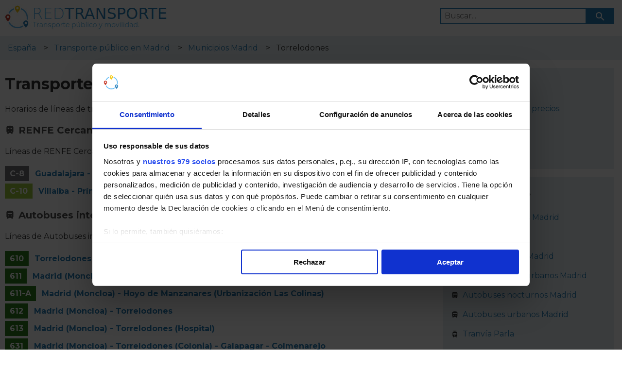

--- FILE ---
content_type: text/html; charset=utf-8
request_url: https://www.redtransporte.com/madrid/transporte-publico-torrelodones.html
body_size: 2402
content:
<!DOCTYPE html><html lang="es"><head><!-- Title --><title>Transporte público en Torrelodones</title><!-- Meta --><meta charset="utf-8"><meta name="lang" content="es"><meta name="description" content="Horarios de líneas de transporte público en Torrelodones. Cómo ir a Torrelodones en transporte público."><meta name="viewport" content="width=device-width, initial-scale=1.0"><meta name="robots" content="index,follow"><meta name="google-site-verification" content="txB4sAFo-CeohK83dHeYlKdwM4YH4p-dJRNaNDxVC3A"><!--  Canonical --><link rel="canonical" href="https://www.redtransporte.com/madrid/transporte-publico-torrelodones.html"><!--  CSS --><link rel="stylesheet" href="/css/redtransporte.css"><!--  Icons --><link rel="apple-touch-icon" sizes="57x57" href="/apple-icon-57x57.png"><link rel="apple-touch-icon" sizes="60x60" href="/apple-icon-60x60.png"><link rel="apple-touch-icon" sizes="72x72" href="/apple-icon-72x72.png"><link rel="apple-touch-icon" sizes="76x76" href="/apple-icon-76x76.png"><link rel="apple-touch-icon" sizes="114x114" href="/apple-icon-114x114.png"><link rel="apple-touch-icon" sizes="120x120" href="/apple-icon-120x120.png"><link rel="apple-touch-icon" sizes="144x144" href="/apple-icon-144x144.png"><link rel="apple-touch-icon" sizes="152x152" href="/apple-icon-152x152.png"><link rel="apple-touch-icon" sizes="180x180" href="/apple-icon-180x180.png"><link rel="icon" type="image/png" sizes="192x192" href="/android-icon-192x192.png"><link rel="icon" type="image/png" sizes="32x32" href="/favicon-32x32.png"><link rel="icon" type="image/png" sizes="96x96" href="/favicon-96x96.png"><link rel="icon" type="image/png" sizes="16x16" href="/favicon-16x16.png"><link rel="shortcut icon" type="image/x-icon" href="/favicon.ico"><link rel="manifest" href="/manifest.json"><meta name="msapplication-TileColor" content="#ffffff"><meta name="msapplication-TileImage" content="/ms-icon-144x144.png"><meta name="theme-color" content="#ffffff"><script>var _ak_url_absolute = 'https://www.redtransporte.com/';var _ak_url_relative = '/';var _ak_pagetype = 'city';var _cookiebot_shown = false;window.dataLayer = window.dataLayer || [];
		function CookiebotCallback_OnDialogDisplay() { _cookiebot_shown = true; }
		function CookiebotCallback_OnAccept() { if (_cookiebot_shown) { location.reload(); } }
		function gtag() { dataLayer.push(arguments); }
		</script><script id="Cookiebot" src="https://consent.cookiebot.com/uc.js" data-cbid="9774ef43-3bcf-4c1f-a72f-53895713ad9c" data-framework="TCFv2.2" type="text/javascript" async></script></head><body><header><div id="logo"><a href="https://www.redtransporte.com/" title="RedTransporte"><img src="/img/redtransporte.jpg" alt="RedTransporte" title="RedTransporte" width="348" height="54"></a></div><div id="searchbar"><form id="q_search" name="q_search" action="https://www.redtransporte.com/buscador.html" method="post" accept-charset="utf-8"><input type="text" id="q" name="q" placeholder="Buscar..."><input type="button" id="q_submit" name="q_submit" class="button material-icons" value="&#xe8b6;" onclick="document.forms['q_search'].submit();"></form></div></header><nav itemscope="" itemtype="https://schema.org/BreadcrumbList"><div itemprop="itemListElement" itemscope itemtype="https://schema.org/ListItem"><a href="https://www.redtransporte.com/" itemprop="item"><span itemprop="name">España</span><meta itemprop="position" content="1" /></a></div><div itemprop="itemListElement" itemscope itemtype="https://schema.org/ListItem"><a href="https://www.redtransporte.com/madrid/" itemprop="item"><span itemprop="name">Transporte público en Madrid</span><meta itemprop="position" content="2" /></a></div><div itemprop="itemListElement" itemscope itemtype="https://schema.org/ListItem"><a href="https://www.redtransporte.com/madrid/municipios.html" itemprop="item"><span itemprop="name">Municipios Madrid</span><meta itemprop="position" content="3" /></a></div><div itemprop="itemListElement" itemscope itemtype="https://schema.org/ListItem"><span itemprop="name">Torrelodones</span><meta itemprop="position" content="4" /></div></nav><div id="main"><section><h1>Transporte público en Torrelodones</h1><p>Horarios de líneas de transporte público en Torrelodones. Cómo ir a Torrelodones en transporte público.</p><h3 class="icon icon-transport-train">RENFE Cercanías de Madrid</h3><p>Líneas de RENFE Cercanías de Madrid en Torrelodones:</p><div class="linea"><a href="https://www.redtransporte.com/madrid/cercanias-renfe/linea-c-8.html" title="Línea C-8 de RENFE Cercanías de Madrid"><span class="numero" style="color: #FFFFFF; background-color: #6E6E73; border-color: #6E6E73;">C-8</span> <span class="nombre">Guadalajara - Alcalá de Henares - Atocha - Chamartín - Villalba</span></a></div><div class="linea"><a href="https://www.redtransporte.com/madrid/cercanias-renfe/linea-c-10.html" title="Línea C-10 de RENFE Cercanías de Madrid"><span class="numero" style="color: #FFFFFF; background-color: #9BC83C; border-color: #9BC83C;">C-10</span> <span class="nombre">Villalba - Príncipe Pío - Atocha - Recoletos - Chamartín</span></a></div><h3 class="icon icon-transport-bus">Autobuses interurbanos de la Comunidad de Madrid</h3><p>Líneas de Autobuses interurbanos de la Comunidad de Madrid en Torrelodones:</p><div class="linea"><a href="https://www.redtransporte.com/madrid/autobuses-interurbanos/610-torrelodones-hoyo-de-manzanares-colmenar-viejo.html" title="Línea 610 de Autobuses interurbanos de la Comunidad de Madrid"><span class="numero" style="color: #FFFFFF; background-color: #2A7B1A; border-color: #2A7B1A;">610</span> <span class="nombre">Torrelodones - Hoyo de Manzanares - Colmenar</span></a></div><div class="linea"><a href="https://www.redtransporte.com/madrid/autobuses-interurbanos/611-madrid-las-rozas-hoyo-de-manzanares.html" title="Línea 611 de Autobuses interurbanos de la Comunidad de Madrid"><span class="numero" style="color: #FFFFFF; background-color: #2A7B1A; border-color: #2A7B1A;">611</span> <span class="nombre">Madrid (Moncloa) - Hoyo de Manzanares</span></a></div><div class="linea"><a href="https://www.redtransporte.com/madrid/autobuses-interurbanos/611-a-madrid-las-rozas-hoyo-de-manzanares.html" title="Línea 611-A de Autobuses interurbanos de la Comunidad de Madrid"><span class="numero" style="color: #FFFFFF; background-color: #2A7B1A; border-color: #2A7B1A;">611-A</span> <span class="nombre">Madrid (Moncloa) - Hoyo de Manzanares (Urbanización Las Colinas)</span></a></div><div class="linea"><a href="https://www.redtransporte.com/madrid/autobuses-interurbanos/612-madrid-torrelodones.html" title="Línea 612 de Autobuses interurbanos de la Comunidad de Madrid"><span class="numero" style="color: #FFFFFF; background-color: #2A7B1A; border-color: #2A7B1A;">612</span> <span class="nombre">Madrid (Moncloa) - Torrelodones</span></a></div><div class="linea"><a href="https://www.redtransporte.com/madrid/autobuses-interurbanos/613-madrid-torrelodones.html" title="Línea 613 de Autobuses interurbanos de la Comunidad de Madrid"><span class="numero" style="color: #FFFFFF; background-color: #2A7B1A; border-color: #2A7B1A;">613</span> <span class="nombre">Madrid (Moncloa) - Torrelodones (Hospital)</span></a></div><div class="linea"><a href="https://www.redtransporte.com/madrid/autobuses-interurbanos/631-madrid-torrelodones-colmenarejo.html" title="Línea 631 de Autobuses interurbanos de la Comunidad de Madrid"><span class="numero" style="color: #FFFFFF; background-color: #2A7B1A; border-color: #2A7B1A;">631</span> <span class="nombre">Madrid (Moncloa) - Torrelodones (Colonia) - Galapagar - Colmenarejo</span></a></div><div class="linea"><a href="https://www.redtransporte.com/madrid/autobuses-interurbanos/633-majadahonda-las-rozas-colmenarejo.html" title="Línea 633 de Autobuses interurbanos de la Comunidad de Madrid"><span class="numero" style="color: #FFFFFF; background-color: #2A7B1A; border-color: #2A7B1A;">633</span> <span class="nombre">Majadahonda (Hospital) - Colmenarejo</span></a></div><div class="linea"><a href="https://www.redtransporte.com/madrid/autobuses-interurbanos/635-madrid-las-rozas-galapagar.html" title="Línea 635 de Autobuses interurbanos de la Comunidad de Madrid"><span class="numero" style="color: #FFFFFF; background-color: #2A7B1A; border-color: #2A7B1A;">635</span> <span class="nombre">Madrid (Moncloa) - Torrelodones (Colonia) - La Navata - Galapagar</span></a></div><div class="linea"><a href="https://www.redtransporte.com/madrid/autobuses-interurbanos/664-madrid-las-rozas-el-escorial.html" title="Línea 664 de Autobuses interurbanos de la Comunidad de Madrid"><span class="numero" style="color: #FFFFFF; background-color: #2A7B1A; border-color: #2A7B1A;">664</span> <span class="nombre">Madrid (Moncloa) - San Lorenzo de El Escorial (Guadarrama)</span></a></div><div class="linea"><a href="https://www.redtransporte.com/madrid/autobuses-interurbanos/685-majadahonda-las-rozas-navacerrada.html" title="Línea 685 de Autobuses interurbanos de la Comunidad de Madrid"><span class="numero" style="color: #FFFFFF; background-color: #2A7B1A; border-color: #2A7B1A;">685</span> <span class="nombre">Majadahonda (Hospital) - Las Rozas - Guadarrama - Navacerrada</span></a></div><div class="linea"><a href="https://www.redtransporte.com/madrid/autobuses-interurbanos/686-madrid-las-rozas-torrelodones.html" title="Línea 686 de Autobuses interurbanos de la Comunidad de Madrid"><span class="numero" style="color: #FFFFFF; background-color: #2A7B1A; border-color: #2A7B1A;">686</span> <span class="nombre">Madrid (Moncloa) - Torrelodones (Los Peñascales)</span></a></div><div class="linea"><a href="https://www.redtransporte.com/madrid/autobuses-interurbanos/686-a-madrid-las-rozas-torrelodones.html" title="Línea 686-A de Autobuses interurbanos de la Comunidad de Madrid"><span class="numero" style="color: #FFFFFF; background-color: #2A7B1A; border-color: #2A7B1A;">686-A</span> <span class="nombre">Madrid (Moncloa) - Torrelodones (Montealegre)</span></a></div><h3 class="icon icon-transport-bus">Autobuses nocturnos de la Comunidad de Madrid</h3><p>Líneas de Autobuses nocturnos de la Comunidad de Madrid en Torrelodones:</p><div class="linea"><a href="https://www.redtransporte.com/madrid/autobuses-nocturnos/n-602-madrid-las-rozas-collado-villalba.html" title="Línea N-602 de Autobuses nocturnos de la Comunidad de Madrid"><span class="numero" style="color: #D3CC41; background-color: #000000; border-color: #000000;">N-602</span> <span class="nombre">Madrid (Moncloa) - Torrelodones - Collado Villalba</span></a></div><div class="linea"><a href="https://www.redtransporte.com/madrid/autobuses-nocturnos/n-904-madrid-torrelodones-colmenarejo.html" title="Línea N-904 de Autobuses nocturnos de la Comunidad de Madrid"><span class="numero" style="color: #D3CC41; background-color: #000000; border-color: #000000;">N-904</span> <span class="nombre">Madrid (Moncloa) - Torrelodones (Colonia) - Galapagar - Colmenarejo</span></a></div><h3 class="icon icon-transport-bus">Autobuses urbanos de la Comunidad de Madrid</h3><p>Líneas de Autobuses urbanos de la Comunidad de Madrid en Torrelodones:</p><div class="linea"><a href="https://www.redtransporte.com/madrid/autobuses-urbanos/l-1-torrelodones.html" title="Línea L-1 Torrelodones de Autobuses urbanos de la Comunidad de Madrid"><span class="numero" style="color: #FFFFFF; background-color: #B9001E; border-color: #B9001E;">L-1</span> <span class="nombre">Estación Cercanías RENFE - Colonia - Pueblo - Área Homogénea Sur</span></a></div><div class="linea"><a href="https://www.redtransporte.com/madrid/autobuses-urbanos/l-2-torrelodones.html" title="Línea L-2 Torrelodones de Autobuses urbanos de la Comunidad de Madrid"><span class="numero" style="color: #FFFFFF; background-color: #B9001E; border-color: #B9001E;">L-2</span> <span class="nombre">Estación Cercanías RENFE - Colonia - Pueblo - Los Robles</span></a></div><div class="linea"><a href="https://www.redtransporte.com/madrid/autobuses-urbanos/l-4-torrelodones.html" title="Línea L-4 Torrelodones de Autobuses urbanos de la Comunidad de Madrid"><span class="numero" style="color: #FFFFFF; background-color: #B9001E; border-color: #B9001E;">L-4</span> <span class="nombre">Estación Cercanías RENFE - Colonia - Pueblo - Los Peñascales</span></a></div><div class="linea"><a href="https://www.redtransporte.com/madrid/autobuses-urbanos/l-5-torrelodones.html" title="Línea L-5 Torrelodones de Autobuses urbanos de la Comunidad de Madrid"><span class="numero" style="color: #FFFFFF; background-color: #B9001E; border-color: #B9001E;">L-5</span> <span class="nombre">Circular - Área Homogénea Sur - Los Peñascales</span></a></div></section><aside><div><p>Enlaces de interés</p><ul><li class="icon icon-tickets"><a href="https://www.redtransporte.com/madrid/precios-abonos.html" title="Abonos, billetes y precios">Abonos, billetes y precios</a></li><li class="icon icon-warning"><a href="https://www.redtransporte.com/madrid/noticias.html" title="Noticias y avisos">Noticias y avisos</a></li><li class="icon icon-search"><a href="https://www.redtransporte.com/madrid/como-ir/" title="Buscador de conexiones y horarios de transporte público">¿Cómo ir?</a></li></ul></div><div><p>Transporte público</p><ul><li class="icon icon-transport-train"><a href="https://www.redtransporte.com/madrid/cercanias-renfe/" title="RENFE Cercanías de Madrid">RENFE Cercanías Madrid</a></li><li class="icon icon-transport-subway"><a href="https://www.redtransporte.com/madrid/metro-madrid/" title="Metro de Madrid">Metro Madrid</a></li><li class="icon icon-transport-bus"><a href="https://www.redtransporte.com/madrid/autobuses-emt/" title="Autobuses EMT de Madrid">Autobuses EMT Madrid</a></li><li class="icon icon-transport-bus"><a href="https://www.redtransporte.com/madrid/autobuses-interurbanos/" title="Autobuses interurbanos de la Comunidad de Madrid">Autobuses interurbanos Madrid</a></li><li class="icon icon-transport-bus"><a href="https://www.redtransporte.com/madrid/autobuses-nocturnos/" title="Autobuses nocturnos de la Comunidad de Madrid">Autobuses nocturnos Madrid</a></li><li class="icon icon-transport-bus"><a href="https://www.redtransporte.com/madrid/autobuses-urbanos/" title="Autobuses urbanos de la Comunidad de Madrid">Autobuses urbanos Madrid</a></li><li class="icon icon-transport-tram"><a href="https://www.redtransporte.com/madrid/tranvia-parla/" title="Tranvía de Parla">Tranvía Parla</a></li></ul></div></aside></div><footer><p>© RedTransporte 2009-2025</p><p><a rel="nofollow" href="/acerca-de.html">Acerca de</a> &middot; <a rel="nofollow" href="/contactar.html">Contacto</a> &middot; <a rel="nofollow" href="/mapa-web.html">Mapa web</a> &middot; <a rel="nofollow" href="/politica-privacidad.html">Privacidad</a> &middot; <a rel="nofollow" href="/politica-cookies.html">Cookies</a></p></footer></body></html>

--- FILE ---
content_type: text/css; charset=utf-8
request_url: https://www.redtransporte.com/css/redtransporte.css
body_size: 5152
content:
@import url('https://fonts.googleapis.com/css2?family=Montserrat:ital,wght@0,400;0,700;0,800;1,400&display=swap');
@import url('https://fonts.googleapis.com/icon?family=Material+Icons');
html{line-height:1.15;-webkit-text-size-adjust:100%}body{margin:0}main{display:block}h1{font-size:2em;margin:.67em 0}hr{box-sizing:content-box;height:0;overflow:visible}pre{font-family:monospace,monospace;font-size:1em}a{background-color:transparent}abbr[title]{border-bottom:none;text-decoration:underline;text-decoration:underline dotted}b,strong{font-weight:bolder}code,kbd,samp{font-family:monospace,monospace;font-size:1em}small{font-size:80%}sub,sup{font-size:75%;line-height:0;position:relative;vertical-align:baseline}sub{bottom:-.25em}sup{top:-.5em}img{border-style:none}button,input,optgroup,select,textarea{font-family:inherit;font-size:100%;line-height:1.15;margin:0}button,input{overflow:visible}button,select{text-transform:none}[type=button],[type=reset],[type=submit],button{-webkit-appearance:button}[type=button]::-moz-focus-inner,[type=reset]::-moz-focus-inner,[type=submit]::-moz-focus-inner,button::-moz-focus-inner{border-style:none;padding:0}[type=button]:-moz-focusring,[type=reset]:-moz-focusring,[type=submit]:-moz-focusring,button:-moz-focusring{outline:1px dotted ButtonText}fieldset{padding:.35em .75em .625em}legend{box-sizing:border-box;color:inherit;display:table;max-width:100%;padding:0;white-space:normal}progress{vertical-align:baseline}textarea{overflow:auto}[type=checkbox],[type=radio]{box-sizing:border-box;padding:0}[type=number]::-webkit-inner-spin-button,[type=number]::-webkit-outer-spin-button{height:auto}[type=search]{-webkit-appearance:textfield;outline-offset:-2px}[type=search]::-webkit-search-decoration{-webkit-appearance:none}::-webkit-file-upload-button{-webkit-appearance:button;font:inherit}details{display:block}summary{display:list-item}template{display:none}[hidden]{display:none}
.vbox-overlay *,.vbox-overlay ::after,.vbox-overlay ::before{-webkit-backface-visibility:hidden;-webkit-box-sizing:border-box;-moz-box-sizing:border-box;box-sizing:border-box}.vbox-overlay *{-webkit-backface-visibility:visible;backface-visibility:visible}.vbox-overlay{display:-webkit-flex;display:flex;-webkit-flex-direction:column;flex-direction:column;-webkit-justify-content:center;justify-content:center;-webkit-align-items:center;align-items:center;position:fixed;left:0;top:0;bottom:0;right:0;z-index:999999}.vbox-title{width:100%;height:40px;float:left;text-align:center;line-height:28px;font-size:12px;padding:6px 50px;overflow:hidden;position:fixed;display:none;left:0;z-index:89}.vbox-close{cursor:pointer;position:fixed;top:-1px;right:0;width:50px;height:40px;padding:6px;display:block;background-position:10px center;overflow:hidden;font-size:24px;line-height:1;text-align:center;z-index:99}.vbox-left{cursor:pointer;position:fixed;left:0;height:40px;overflow:hidden;line-height:28px;font-size:12px;z-index:99;display:flex;align-items:center}.vbox-num{display:inline-block;margin:6px 0 6px 15px}.vbox-share{line-height:28px;font-size:12px;overflow:hidden;position:fixed;left:0;z-index:98;display:flex;align-items:center;justify-content:center;width:100%;text-align:center}.vbox-share svg{max-height:28px;width:28px;z-index:10;margin-left:12px;margin-top:6px;margin-bottom:6px;vertical-align:middle}.vbox-next,.vbox-prev{position:fixed;top:50%;margin-top:-15px;overflow:hidden;cursor:pointer;display:block;width:45px;height:45px;z-index:99}.vbox-next span,.vbox-prev span{position:relative;width:20px;height:20px;border:2px solid transparent;border-top-color:#b6b6b6;border-right-color:#b6b6b6;text-indent:-100px;position:absolute;top:8px;display:block}.vbox-prev{left:15px}.vbox-next{right:15px}.vbox-prev span{left:10px;-ms-transform:rotate(-135deg);-webkit-transform:rotate(-135deg);transform:rotate(-135deg)}.vbox-next span{-ms-transform:rotate(45deg);-webkit-transform:rotate(45deg);transform:rotate(45deg);right:10px}.vbox-inline{width:420px;height:315px;height:70vh;padding:10px;background:#fff;margin:0 auto;overflow:auto;text-align:left}.venoframe{max-width:100%;width:100%;border:none;width:100%;height:260px;height:70vh}.venoframe.vbvid{height:260px}@media (min-width:768px){.vbox-inline,.venoframe{width:90%;height:360px;height:70vh}.venoframe.vbvid{width:640px;height:360px}}@media (min-width:992px){.vbox-inline,.venoframe{max-width:1200px;width:80%;height:540px;height:70vh}.venoframe.vbvid{width:960px;height:540px}}.vbox-open{overflow:hidden}.vbox-container{position:absolute;left:0;right:0;top:0;bottom:0;overflow-x:hidden;overflow-y:scroll;overflow-scrolling:touch;-webkit-overflow-scrolling:touch;z-index:20;max-height:100%}.vbox-content{text-align:center;float:left;width:100%;position:relative;overflow:hidden;padding:20px 4%}.vbox-container img{max-width:100%;height:auto}.vbox-figlio{box-shadow:0 0 12px rgba(0,0,0,.19),0 6px 6px rgba(0,0,0,.23);max-width:100%;text-align:initial}img.vbox-figlio{-webkit-user-select:none;-khtml-user-select:none;-moz-user-select:none;-o-user-select:none;user-select:none}.vbox-content.swipe-left{margin-left:-200px!important}.vbox-content.swipe-right{margin-left:200px!important}.vbox-animated{webkit-transition:margin .3s ease-out;transition:margin .3s ease-out}.sk-double-bounce,.sk-rotating-plane{width:40px;height:40px;margin:40px auto}.sk-rotating-plane{background-color:#333;-webkit-animation:sk-rotatePlane 1.2s infinite ease-in-out;animation:sk-rotatePlane 1.2s infinite ease-in-out}@-webkit-keyframes sk-rotatePlane{0%{-webkit-transform:perspective(120px) rotateX(0) rotateY(0);transform:perspective(120px) rotateX(0) rotateY(0)}50%{-webkit-transform:perspective(120px) rotateX(-180.1deg) rotateY(0);transform:perspective(120px) rotateX(-180.1deg) rotateY(0)}100%{-webkit-transform:perspective(120px) rotateX(-180deg) rotateY(-179.9deg);transform:perspective(120px) rotateX(-180deg) rotateY(-179.9deg)}}@keyframes sk-rotatePlane{0%{-webkit-transform:perspective(120px) rotateX(0) rotateY(0);transform:perspective(120px) rotateX(0) rotateY(0)}50%{-webkit-transform:perspective(120px) rotateX(-180.1deg) rotateY(0);transform:perspective(120px) rotateX(-180.1deg) rotateY(0)}100%{-webkit-transform:perspective(120px) rotateX(-180deg) rotateY(-179.9deg);transform:perspective(120px) rotateX(-180deg) rotateY(-179.9deg)}}.sk-double-bounce{position:relative}.sk-double-bounce .sk-child{width:100%;height:100%;border-radius:50%;background-color:#333;opacity:.6;position:absolute;top:0;left:0;-webkit-animation:sk-doubleBounce 2s infinite ease-in-out;animation:sk-doubleBounce 2s infinite ease-in-out}.sk-chasing-dots .sk-child,.sk-spinner-pulse,.sk-three-bounce .sk-child{background-color:#333;border-radius:100%}.sk-double-bounce .sk-double-bounce2{-webkit-animation-delay:-1s;animation-delay:-1s}@-webkit-keyframes sk-doubleBounce{0%,100%{-webkit-transform:scale(0);transform:scale(0)}50%{-webkit-transform:scale(1);transform:scale(1)}}@keyframes sk-doubleBounce{0%,100%{-webkit-transform:scale(0);transform:scale(0)}50%{-webkit-transform:scale(1);transform:scale(1)}}.sk-wave{margin:40px auto;width:50px;height:40px;text-align:center;font-size:10px}.sk-wave .sk-rect{background-color:#333;height:100%;width:6px;display:inline-block;-webkit-animation:sk-waveStretchDelay 1.2s infinite ease-in-out;animation:sk-waveStretchDelay 1.2s infinite ease-in-out}.sk-wave .sk-rect1{-webkit-animation-delay:-1.2s;animation-delay:-1.2s}.sk-wave .sk-rect2{-webkit-animation-delay:-1.1s;animation-delay:-1.1s}.sk-wave .sk-rect3{-webkit-animation-delay:-1s;animation-delay:-1s}.sk-wave .sk-rect4{-webkit-animation-delay:-.9s;animation-delay:-.9s}.sk-wave .sk-rect5{-webkit-animation-delay:-.8s;animation-delay:-.8s}@-webkit-keyframes sk-waveStretchDelay{0%,100%,40%{-webkit-transform:scaleY(.4);transform:scaleY(.4)}20%{-webkit-transform:scaleY(1);transform:scaleY(1)}}@keyframes sk-waveStretchDelay{0%,100%,40%{-webkit-transform:scaleY(.4);transform:scaleY(.4)}20%{-webkit-transform:scaleY(1);transform:scaleY(1)}}.sk-wandering-cubes{margin:40px auto;width:40px;height:40px;position:relative}.sk-wandering-cubes .sk-cube{background-color:#333;width:10px;height:10px;position:absolute;top:0;left:0;-webkit-animation:sk-wanderingCube 1.8s ease-in-out -1.8s infinite both;animation:sk-wanderingCube 1.8s ease-in-out -1.8s infinite both}.sk-chasing-dots,.sk-spinner-pulse{width:40px;height:40px;margin:40px auto}.sk-wandering-cubes .sk-cube2{-webkit-animation-delay:-.9s;animation-delay:-.9s}@-webkit-keyframes sk-wanderingCube{0%{-webkit-transform:rotate(0);transform:rotate(0)}25%{-webkit-transform:translateX(30px) rotate(-90deg) scale(.5);transform:translateX(30px) rotate(-90deg) scale(.5)}50%{-webkit-transform:translateX(30px) translateY(30px) rotate(-179deg);transform:translateX(30px) translateY(30px) rotate(-179deg)}50.1%{-webkit-transform:translateX(30px) translateY(30px) rotate(-180deg);transform:translateX(30px) translateY(30px) rotate(-180deg)}75%{-webkit-transform:translateX(0) translateY(30px) rotate(-270deg) scale(.5);transform:translateX(0) translateY(30px) rotate(-270deg) scale(.5)}100%{-webkit-transform:rotate(-360deg);transform:rotate(-360deg)}}@keyframes sk-wanderingCube{0%{-webkit-transform:rotate(0);transform:rotate(0)}25%{-webkit-transform:translateX(30px) rotate(-90deg) scale(.5);transform:translateX(30px) rotate(-90deg) scale(.5)}50%{-webkit-transform:translateX(30px) translateY(30px) rotate(-179deg);transform:translateX(30px) translateY(30px) rotate(-179deg)}50.1%{-webkit-transform:translateX(30px) translateY(30px) rotate(-180deg);transform:translateX(30px) translateY(30px) rotate(-180deg)}75%{-webkit-transform:translateX(0) translateY(30px) rotate(-270deg) scale(.5);transform:translateX(0) translateY(30px) rotate(-270deg) scale(.5)}100%{-webkit-transform:rotate(-360deg);transform:rotate(-360deg)}}.sk-spinner-pulse{-webkit-animation:sk-pulseScaleOut 1s infinite ease-in-out;animation:sk-pulseScaleOut 1s infinite ease-in-out}@-webkit-keyframes sk-pulseScaleOut{0%{-webkit-transform:scale(0);transform:scale(0)}100%{-webkit-transform:scale(1);transform:scale(1);opacity:0}}@keyframes sk-pulseScaleOut{0%{-webkit-transform:scale(0);transform:scale(0)}100%{-webkit-transform:scale(1);transform:scale(1);opacity:0}}.sk-chasing-dots{position:relative;text-align:center;-webkit-animation:sk-chasingDotsRotate 2s infinite linear;animation:sk-chasingDotsRotate 2s infinite linear}.sk-chasing-dots .sk-child{width:60%;height:60%;display:inline-block;position:absolute;top:0;-webkit-animation:sk-chasingDotsBounce 2s infinite ease-in-out;animation:sk-chasingDotsBounce 2s infinite ease-in-out}.sk-chasing-dots .sk-dot2{top:auto;bottom:0;-webkit-animation-delay:-1s;animation-delay:-1s}@-webkit-keyframes sk-chasingDotsRotate{100%{-webkit-transform:rotate(360deg);transform:rotate(360deg)}}@keyframes sk-chasingDotsRotate{100%{-webkit-transform:rotate(360deg);transform:rotate(360deg)}}@-webkit-keyframes sk-chasingDotsBounce{0%,100%{-webkit-transform:scale(0);transform:scale(0)}50%{-webkit-transform:scale(1);transform:scale(1)}}@keyframes sk-chasingDotsBounce{0%,100%{-webkit-transform:scale(0);transform:scale(0)}50%{-webkit-transform:scale(1);transform:scale(1)}}.sk-three-bounce{margin:40px auto;width:80px;text-align:center}.sk-three-bounce .sk-child{width:20px;height:20px;display:inline-block;-webkit-animation:sk-three-bounce 1.4s ease-in-out 0s infinite both;animation:sk-three-bounce 1.4s ease-in-out 0s infinite both}.sk-circle .sk-child::before,.sk-fading-circle .sk-circle::before{display:block;border-radius:100%;content:'';background-color:#333}.sk-three-bounce .sk-bounce1{-webkit-animation-delay:-.32s;animation-delay:-.32s}.sk-three-bounce .sk-bounce2{-webkit-animation-delay:-.16s;animation-delay:-.16s}@-webkit-keyframes sk-three-bounce{0%,100%,80%{-webkit-transform:scale(0);transform:scale(0)}40%{-webkit-transform:scale(1);transform:scale(1)}}@keyframes sk-three-bounce{0%,100%,80%{-webkit-transform:scale(0);transform:scale(0)}40%{-webkit-transform:scale(1);transform:scale(1)}}.sk-circle{margin:40px auto;width:40px;height:40px;position:relative}.sk-circle .sk-child{width:100%;height:100%;position:absolute;left:0;top:0}.sk-circle .sk-child::before{margin:0 auto;width:15%;height:15%;-webkit-animation:sk-circleBounceDelay 1.2s infinite ease-in-out both;animation:sk-circleBounceDelay 1.2s infinite ease-in-out both}.sk-circle .sk-circle2{-webkit-transform:rotate(30deg);-ms-transform:rotate(30deg);transform:rotate(30deg)}.sk-circle .sk-circle3{-webkit-transform:rotate(60deg);-ms-transform:rotate(60deg);transform:rotate(60deg)}.sk-circle .sk-circle4{-webkit-transform:rotate(90deg);-ms-transform:rotate(90deg);transform:rotate(90deg)}.sk-circle .sk-circle5{-webkit-transform:rotate(120deg);-ms-transform:rotate(120deg);transform:rotate(120deg)}.sk-circle .sk-circle6{-webkit-transform:rotate(150deg);-ms-transform:rotate(150deg);transform:rotate(150deg)}.sk-circle .sk-circle7{-webkit-transform:rotate(180deg);-ms-transform:rotate(180deg);transform:rotate(180deg)}.sk-circle .sk-circle8{-webkit-transform:rotate(210deg);-ms-transform:rotate(210deg);transform:rotate(210deg)}.sk-circle .sk-circle9{-webkit-transform:rotate(240deg);-ms-transform:rotate(240deg);transform:rotate(240deg)}.sk-circle .sk-circle10{-webkit-transform:rotate(270deg);-ms-transform:rotate(270deg);transform:rotate(270deg)}.sk-circle .sk-circle11{-webkit-transform:rotate(300deg);-ms-transform:rotate(300deg);transform:rotate(300deg)}.sk-circle .sk-circle12{-webkit-transform:rotate(330deg);-ms-transform:rotate(330deg);transform:rotate(330deg)}.sk-circle .sk-circle2::before{-webkit-animation-delay:-1.1s;animation-delay:-1.1s}.sk-circle .sk-circle3::before{-webkit-animation-delay:-1s;animation-delay:-1s}.sk-circle .sk-circle4::before{-webkit-animation-delay:-.9s;animation-delay:-.9s}.sk-circle .sk-circle5::before{-webkit-animation-delay:-.8s;animation-delay:-.8s}.sk-circle .sk-circle6::before{-webkit-animation-delay:-.7s;animation-delay:-.7s}.sk-circle .sk-circle7::before{-webkit-animation-delay:-.6s;animation-delay:-.6s}.sk-circle .sk-circle8::before{-webkit-animation-delay:-.5s;animation-delay:-.5s}.sk-circle .sk-circle9::before{-webkit-animation-delay:-.4s;animation-delay:-.4s}.sk-circle .sk-circle10::before{-webkit-animation-delay:-.3s;animation-delay:-.3s}.sk-circle .sk-circle11::before{-webkit-animation-delay:-.2s;animation-delay:-.2s}.sk-circle .sk-circle12::before{-webkit-animation-delay:-.1s;animation-delay:-.1s}@-webkit-keyframes sk-circleBounceDelay{0%,100%,80%{-webkit-transform:scale(0);transform:scale(0)}40%{-webkit-transform:scale(1);transform:scale(1)}}@keyframes sk-circleBounceDelay{0%,100%,80%{-webkit-transform:scale(0);transform:scale(0)}40%{-webkit-transform:scale(1);transform:scale(1)}}.sk-cube-grid{width:40px;height:40px;margin:40px auto}.sk-cube-grid .sk-cube{width:33.33%;height:33.33%;background-color:#333;float:left;-webkit-animation:sk-cubeGridScaleDelay 1.3s infinite ease-in-out;animation:sk-cubeGridScaleDelay 1.3s infinite ease-in-out}.sk-cube-grid .sk-cube1{-webkit-animation-delay:.2s;animation-delay:.2s}.sk-cube-grid .sk-cube2{-webkit-animation-delay:.3s;animation-delay:.3s}.sk-cube-grid .sk-cube3{-webkit-animation-delay:.4s;animation-delay:.4s}.sk-cube-grid .sk-cube4{-webkit-animation-delay:.1s;animation-delay:.1s}.sk-cube-grid .sk-cube5{-webkit-animation-delay:.2s;animation-delay:.2s}.sk-cube-grid .sk-cube6{-webkit-animation-delay:.3s;animation-delay:.3s}.sk-cube-grid .sk-cube7{-webkit-animation-delay:0s;animation-delay:0s}.sk-cube-grid .sk-cube8{-webkit-animation-delay:.1s;animation-delay:.1s}.sk-cube-grid .sk-cube9{-webkit-animation-delay:.2s;animation-delay:.2s}@-webkit-keyframes sk-cubeGridScaleDelay{0%,100%,70%{-webkit-transform:scale3D(1,1,1);transform:scale3D(1,1,1)}35%{-webkit-transform:scale3D(0,0,1);transform:scale3D(0,0,1)}}@keyframes sk-cubeGridScaleDelay{0%,100%,70%{-webkit-transform:scale3D(1,1,1);transform:scale3D(1,1,1)}35%{-webkit-transform:scale3D(0,0,1);transform:scale3D(0,0,1)}}.sk-fading-circle{margin:40px auto;width:40px;height:40px;position:relative}.sk-fading-circle .sk-circle{width:100%;height:100%;position:absolute;left:0;top:0}.sk-fading-circle .sk-circle::before{margin:0 auto;width:15%;height:15%;-webkit-animation:sk-circleFadeDelay 1.2s infinite ease-in-out both;animation:sk-circleFadeDelay 1.2s infinite ease-in-out both}.sk-fading-circle .sk-circle2{-webkit-transform:rotate(30deg);-ms-transform:rotate(30deg);transform:rotate(30deg)}.sk-fading-circle .sk-circle3{-webkit-transform:rotate(60deg);-ms-transform:rotate(60deg);transform:rotate(60deg)}.sk-fading-circle .sk-circle4{-webkit-transform:rotate(90deg);-ms-transform:rotate(90deg);transform:rotate(90deg)}.sk-fading-circle .sk-circle5{-webkit-transform:rotate(120deg);-ms-transform:rotate(120deg);transform:rotate(120deg)}.sk-fading-circle .sk-circle6{-webkit-transform:rotate(150deg);-ms-transform:rotate(150deg);transform:rotate(150deg)}.sk-fading-circle .sk-circle7{-webkit-transform:rotate(180deg);-ms-transform:rotate(180deg);transform:rotate(180deg)}.sk-fading-circle .sk-circle8{-webkit-transform:rotate(210deg);-ms-transform:rotate(210deg);transform:rotate(210deg)}.sk-fading-circle .sk-circle9{-webkit-transform:rotate(240deg);-ms-transform:rotate(240deg);transform:rotate(240deg)}.sk-fading-circle .sk-circle10{-webkit-transform:rotate(270deg);-ms-transform:rotate(270deg);transform:rotate(270deg)}.sk-fading-circle .sk-circle11{-webkit-transform:rotate(300deg);-ms-transform:rotate(300deg);transform:rotate(300deg)}.sk-fading-circle .sk-circle12{-webkit-transform:rotate(330deg);-ms-transform:rotate(330deg);transform:rotate(330deg)}.sk-fading-circle .sk-circle2::before{-webkit-animation-delay:-1.1s;animation-delay:-1.1s}.sk-fading-circle .sk-circle3::before{-webkit-animation-delay:-1s;animation-delay:-1s}.sk-fading-circle .sk-circle4::before{-webkit-animation-delay:-.9s;animation-delay:-.9s}.sk-fading-circle .sk-circle5::before{-webkit-animation-delay:-.8s;animation-delay:-.8s}.sk-fading-circle .sk-circle6::before{-webkit-animation-delay:-.7s;animation-delay:-.7s}.sk-fading-circle .sk-circle7::before{-webkit-animation-delay:-.6s;animation-delay:-.6s}.sk-fading-circle .sk-circle8::before{-webkit-animation-delay:-.5s;animation-delay:-.5s}.sk-fading-circle .sk-circle9::before{-webkit-animation-delay:-.4s;animation-delay:-.4s}.sk-fading-circle .sk-circle10::before{-webkit-animation-delay:-.3s;animation-delay:-.3s}.sk-fading-circle .sk-circle11::before{-webkit-animation-delay:-.2s;animation-delay:-.2s}.sk-fading-circle .sk-circle12::before{-webkit-animation-delay:-.1s;animation-delay:-.1s}@-webkit-keyframes sk-circleFadeDelay{0%,100%,39%{opacity:0}40%{opacity:1}}@keyframes sk-circleFadeDelay{0%,100%,39%{opacity:0}40%{opacity:1}}.sk-folding-cube{margin:40px auto;width:40px;height:40px;position:relative;-webkit-transform:rotateZ(45deg);transform:rotateZ(45deg)}.sk-folding-cube .sk-cube{float:left;width:50%;height:50%;position:relative;-webkit-transform:scale(1.1);-ms-transform:scale(1.1);transform:scale(1.1)}.sk-folding-cube .sk-cube::before{content:'';position:absolute;top:0;left:0;width:100%;height:100%;background-color:#333;-webkit-animation:sk-foldCubeAngle 2.4s infinite linear both;animation:sk-foldCubeAngle 2.4s infinite linear both;-webkit-transform-origin:100% 100%;-ms-transform-origin:100% 100%;transform-origin:100% 100%}.sk-folding-cube .sk-cube2{-webkit-transform:scale(1.1) rotateZ(90deg);transform:scale(1.1) rotateZ(90deg)}.sk-folding-cube .sk-cube3{-webkit-transform:scale(1.1) rotateZ(180deg);transform:scale(1.1) rotateZ(180deg)}.sk-folding-cube .sk-cube4{-webkit-transform:scale(1.1) rotateZ(270deg);transform:scale(1.1) rotateZ(270deg)}.sk-folding-cube .sk-cube2::before{-webkit-animation-delay:.3s;animation-delay:.3s}.sk-folding-cube .sk-cube3::before{-webkit-animation-delay:.6s;animation-delay:.6s}.sk-folding-cube .sk-cube4::before{-webkit-animation-delay:.9s;animation-delay:.9s}@-webkit-keyframes sk-foldCubeAngle{0%,10%{-webkit-transform:perspective(140px) rotateX(-180deg);transform:perspective(140px) rotateX(-180deg);opacity:0}25%,75%{-webkit-transform:perspective(140px) rotateX(0);transform:perspective(140px) rotateX(0);opacity:1}100%,90%{-webkit-transform:perspective(140px) rotateY(180deg);transform:perspective(140px) rotateY(180deg);opacity:0}}@keyframes sk-foldCubeAngle{0%,10%{-webkit-transform:perspective(140px) rotateX(-180deg);transform:perspective(140px) rotateX(-180deg);opacity:0}25%,75%{-webkit-transform:perspective(140px) rotateX(0);transform:perspective(140px) rotateX(0);opacity:1}100%,90%{-webkit-transform:perspective(140px) rotateY(180deg);transform:perspective(140px) rotateY(180deg);opacity:0}}
/*******************/
/* Common elements */
/*******************/
*,
*::before,
*::after {
    box-sizing: border-box;
}
body {
    font-family: "Montserrat", sans-serif;
    color: #353535;
    background-color: #fff;
    margin: 0;
}
.size1 {
    font-size: 1rem;
}
.size2 {
    font-weight: bold;
    font-size: 1.1rem;
}
.size3 {
    font-weight: bolder;
    font-size: 1.5rem;
}
.material-icons {
    font-family: "Material Icons";
}
/* Links */
a,
a:link,
a:visited {
    text-decoration: none;
    color: #297fb8;
}
a:hover,
a:active,
a:focus {
    color: #5bb1ea;
}
.link-list {
    display: flex;
    flex-wrap: wrap;
    padding: 0;
}
.link-list li {
    list-style: none;
    padding: 0.5rem 0;
    min-width: 250px;
}
.link-column {
    padding: 0;
}
.link-column li {
    list-style: none;
    padding: 0.5rem 0;
}
/* Lists */
li {
    padding: 0.5rem 0;
    line-height: 1.5rem;
}
/* Headers */
h1 {
    font-size: 2rem;
    font-weight: bold;
}
h2 {
    font-size: 1.5rem;
    font-weight: bold;
    color: #353535;
    background-color: #e8f1f2;
    padding: 0.5rem;
}
h3 {
    font-size: 1.25rem;
    font-weight: bold;
    color: #4e4e4e;
}
h4 {
    font-size: 1rem;
    font-weight: bold;
    color: #4e4e4e;
}
/* Paragraphs */
p {
    line-height: 1.5rem;
}
p.icon-help {
    font-size: 0.8rem;
    font-style: italic;
    color: #4e4e4e;
}
p.error {
    border: 1px solid #c1392b;
    background-color: #ffb8aa;
    color: #c1392b;
    font-weight: bold;
    padding: 0.5rem 1rem;
}
/* Material Icons */
.icon::before {
    font-family: "Material Icons";
    font-style: normal;
    margin-right: 0.5rem;
    vertical-align: bottom;
}
.icon-bike::before {
    content: "\e52f";
}
.icon-car-share::before {
    content: "\e7ef";
}
.icon-car-taxi::before {
    content: "\e559";
}
.icon-city::before {
    content: "\e7f1";
}
.icon-help::before {
    content: "\e8fd";
}
.icon-info::before {
    content: "\e88e";
}
.icon-lines::before {
    content: "\f1b9";
}
.icon-link::before {
    content: "\e157";
}
.icon-map::before {
    content: "\e55b";
}
.icon-phone::before {
    content: "\e0b0";
}
.icon-place::before {
    content: "\e0c8";
}
.icon-schedule::before {
    content: "\e8b5";
}
.icon-tickets::before {
    content: "\ea15";
}
.icon-search::before {
    content: "\e8b6";
}
.icon-transport-bus::before {
    content: "\eff6";
}
.icon-transport-subway::before {
    content: "\e56f";
}
.icon-transport-train::before {
    content: "\e570";
}
.icon-transport-tram::before {
    content: "\e571";
}
.icon-warning::before {
    content: "\f083";
}
/* Images */
img.responsive {
    max-width: 800px;
    width: 100%;
    height: auto;
}
/* Forms */
section form p {
    display: inline-block;
    margin-right: 1rem;
}
section form p:last-child {
    display: block;
}
section label,
section input,
section select {
    display: block;
    width: 280px;
}
section label {
    font-weight: bold;
    color: #4e4e4e;
    margin: 0 0 0.5rem 0;
}
section input.button {
    border: none;
    padding: 1rem 3rem;
    background-color: #297fb8;
    color: #fff;
    cursor: pointer;
    font-weight: bold;
}
section input.button:hover,
section input.button:focus {
    background-color: #5bb1ea;
}
/* Tables */
.table-container {
    overflow-x: auto;
    white-space: nowrap;
    width: 320px;
}
.table-container p {
    white-space: normal;
}
@media screen and (min-width: 440px) {
    .table-container {
        width: 400px;
    }
}
@media screen and (min-width: 540px) {
    .table-container {
        width: 500px;
    }
}
@media screen and (min-width: 640px) {
    .table-container {
        width: 600px;
    }
}
@media screen and (min-width: 740px) {
    .table-container {
        width: 700px;
    }
}
@media screen and (min-width: 840px) {
    .table-container {
        width: 800px;
    }
}
@media screen and (min-width: 940px) {
    .table-container {
        width: 900px;
    }
}
@media screen and (min-width: 1040px) {
    .table-container {
        width: 1000px;
    }
}
@media screen and (min-width: 1140px) {
    .table-container {
        width: 1100px;
    }
}
@media screen and (min-width: 1280px) {
    .table-container {
        width: 100%;
    }
}
table {
    border-collapse: collapse;
    border: 1px solid #4e4e4e;
}
th,
td {
    text-align: left;
    padding: 0.5rem;
    border: 1px solid #4e4e4e;
}
thead {
    font-weight: bold;
    background-color: #4e4e4e;
}
tr:first-child {
    font-weight: bold;
}
tr:nth-child(odd) {
    background-color: #e8f1f2;
}
table.gsc-above-wrapper-area-container,
table.gsc-above-wrapper-area-container * {
    border: none !important;
}
/* Iframes = Tables */
iframe#mapbike {
    width: 320px;
    height: 320px;
    border: 1px solid #353535;
}
iframe#mapmoovit {
    width: 320px;
    height: 550px;
    border: 1px solid #353535;
}
.gcse-searchresults-only iframe {
    border: none;
}
@media screen and (min-width: 440px) {
    iframe#mapbike {
        width: 400px;
        height: 400px;
    }
    iframe#mapmoovit {
        width: 400px;
        height: 550px;
    }
}
@media screen and (min-width: 540px) {
    iframe#mapbike {
        width: 500px;
        height: 400px;
    }
    iframe#mapmoovit {
        width: 500px;
        height: 550px;
    }
}
@media screen and (min-width: 640px) {
    iframe#mapbike {
        width: 600px;
        height: 500px;
    }
    iframe#mapmoovit {
        width: 600px;
        height: 550px;
    }
}
@media screen and (min-width: 740px) {
    iframe#mapbike {
        width: 700px;
        height: 500px;
    }
    iframe#mapmoovit {
        width: 700px;
        height: 550px;
    }
}
@media screen and (min-width: 840px) {
    iframe#mapbike {
        width: 800px;
        height: 600px;
    }
    iframe#mapmoovit {
        width: 800px;
        height: 600px;
    }
}
@media screen and (min-width: 940px) {
    iframe#mapbike {
        width: 900px;
        height: 600px;
    }
    iframe#mapmoovit {
        width: 900px;
        height: 600px;
    }
}
@media screen and (min-width: 1040px) {
    iframe#mapbike {
        width: 1000px;
        height: 600px;
    }
    iframe#mapmoovit {
        width: 1000px;
        height: 600px;
    }
}
@media screen and (min-width: 1140px) {
    iframe#mapbike {
        width: 1100px;
        height: 700px;
    }
    iframe#mapmoovit {
        width: 1100px;
        height: 700px;
    }
}
@media screen and (min-width: 1280px) {
    iframe#mapbike {
        width: 100%;
        height: 700px;
    }
    iframe#mapmoovit {
        width: 100%;
        height: 700px;
    }
}
/* Accordions */
.accordion-header {
    background-color: #eee;
    color: #444;
    cursor: pointer;
    padding: 18px;
    width: 100%;
    text-align: left;
    border: none;
    outline: none;
    transition: 0.4s;
}
.accordion-header-empty {
    padding-left: 18px;
}
.accordion-active, .accordion-header:hover {
    background-color: #ccc;
}
.accordion-content {
    padding: 0 18px;
    background-color: white;
    display: none;
    overflow: hidden;
}
.accordion-header:after {
    content: '\02795';
    font-size: 13px;
    color: #777;
    float: right;
    margin-left: 5px;
}
.accordion-active:after {
    content: "\2796";
}
/* Home Cities */
.homecities {
    display: flex;
    flex-wrap: wrap;
    justify-content: center;
    max-width: 1000px;
}
.homecities div {
    text-align: center;
    margin: 0.5rem;
}
.homecities img,
.homecities a {
    display: block;
}
.homecities img {
    padding: 0.25rem;
    margin: 0 0 0.25rem 0;
    width: 300px;
    height: auto;
}
.homecities img:hover,
.homecities img:focus {
    opacity: 0.5;
}
.homecities a {
    font-weight: bold;
}
/* Lines */
.linea {
    line-height: 2.25rem;
}
.linea .numero {
    border: 2px solid;
    padding: 0.25rem 0.5rem;
    margin: 0 0.5rem 0 0;
    font-weight: bold;
}
.linea .nombre {
    font-weight: bold;
}
.linea .recorrido {
    display: block;
    font-style: italic;
    color: #4e4e4e;
}
/* Rates */
.rates span {
    font-weight: bold;
}
/* News */
.newsitem {
    border: 1px solid #4e4e4e;
    padding: 0rem 1rem;
    margin-bottom: 1rem;
}
.newsitem .title {
    font-weight: bold;
}
.newsitem .text {
    color: #353535;
}
.newsitem .footer {
    font-size: 0.8rem;
    color: #4e4e4e;
}
/* Cookies pop-up */
#CybotCookiebotDialogBodyLevelButtonLevelOptinAllowallSelection {
    background-color: #e8f1f2 !important;
    color: #353535 !important;
    border-color: #353535 !important;
}
#CybotCookiebotDialog h2 {
    border: none !important;
}

/**********/
/* Header */
/**********/
#logo {
    padding: 0.5rem 0 0.5rem 0.5rem;
}
#searchbar form {
    padding: 0.5rem 0 1rem 1rem;
}
#searchbar input {
    vertical-align: middle;
    width: 60%;
    max-width: 300px;
    border: 1px solid #297fb8;
    background-color: #fff;
    padding: 0.25rem 0.5rem;
    min-height: 32px;
    max-height: 32px;
}
#searchbar input.button {
    width: 40%;
    max-width: max-content;
    border-color: #297fb8;
    background-color: #297fb8;
    cursor: pointer;
    color: #fff;
    padding: 0.25rem 1rem;
}
#searchbar input.button:hover,
#searchbar input.button:focus {
    border-color: #5bb1ea;
    background-color: #5bb1ea;
}

/***************/
/* Breadcrumbs */
/***************/
nav {
    display: flex;
    flex-direction: column;
    background-color: #e8f1f2;
}
nav div::before {
    content: "\2023\0020";
}
nav div:first-child {
    padding: 1rem 0 0.5rem 1rem;
}
nav div:not(:first-child) {
    padding: 0.5rem 0 0.5rem 1rem;
}
nav div:last-child {
    padding: 0.5rem 0 1rem 1rem;
}
nav div:only-child {
    padding: 1rem 0 1rem 1rem;
}

/********/
/* Body */
/********/
#main {
    display: flex;
    flex-wrap: wrap;
    flex-direction: column;
}
/******************/
/* Body - Content */
/******************/
section {
    padding: 10px;
}
/******************/
/* Body - Sidebar */
/******************/
aside {
    padding: 1rem;
    background-color: #e8f1f2;
}
aside div {
    background-color: #e8f1f2;
    padding: 0;
    margin: 0;
}
aside p:first-child {
    font-weight: bold;
    color: #4e4e4e;
}
aside ul {
    padding: 0;
}
aside li {
    list-style: none;
    padding: 0.5rem 0;
}
/**********/
/* Footer */
/**********/
footer {
    padding: 20px;
    text-align: center;
    background: #e8f1f2;
    margin-top: 1rem;
}

/**************/
/* RESPONSIVE */
/**************/
@media screen and (min-width: 730px) {
    #logo,
    #searchbar {
        display: inline-block;
        vertical-align: middle;
        width: 50%;
    }
    #searchbar {
        text-align: right;
        padding-right: 1rem;
    }
}
@media screen and (min-width: 1280px) {
    nav {
        flex-direction: row;
    }
    nav div {
        text-align: left;
        padding: 1rem 0 1rem 1rem !important;
    }
    nav div:first-child::before {
        content: "";
    }
    nav div:not(:first-child)::before {
        content: ">\00a0\00a0\00a0";
    }
    #main {
        flex-direction: row;
    }
    section {
        flex: 70%;
    }
    aside {
        flex: 30%;
        background-color: #fff;
    }
    aside div {
        padding: 0.5rem 1rem;
        margin: 0 0 1rem 0;
    }
    footer {
        margin-top: 0;
    }
}
